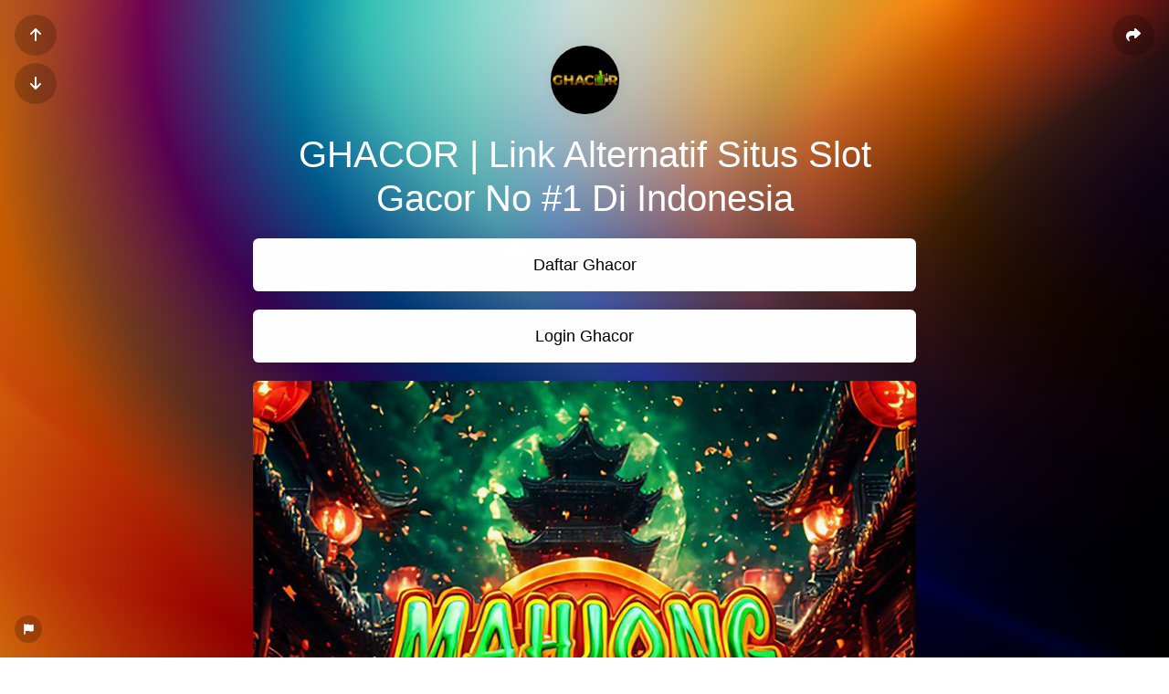

--- FILE ---
content_type: text/html; charset=UTF-8
request_url: https://kiosbiolink.com/ghacor?GameID=imperialpalace00&title=Imperial%20Palace
body_size: 6492
content:
<!DOCTYPE html>
<html lang="id" class="link-html" dir="ltr">
    <head>
        <title>GHACOR | Link Alternatif Situs Slot Gacor No #1 Di Indonesia</title>
        <base href="https://kiosbiolink.com/">
        <meta charset="UTF-8">
        <meta name="viewport" content="width=device-width, initial-scale=1, shrink-to-fit=no" />

        
                    <meta name="description" content="GHACOR merupakan salah satu link alternatif login ke situs slot gacor terpercaya yang memiliki RTP live terbesar di Indonesia." />
        
                    <meta name="keywords" content="Ghacor, Slot Gacor, Situs Slot Terpercaya" />
        
        <!-- Open graph / Twitter markup -->
<meta property="og:type" content="website" />
<meta property="og:url" content="https://kiosbiolink.com/ghacor" />
<meta property="og:title" content="GHACOR | Link Alternatif Situs Slot Gacor No #1 Di Indonesia" />
<meta property="og:description" content="GHACOR merupakan salah satu link alternatif login ke situs slot gacor terpercaya yang memiliki RTP live terbesar di Indonesia." />
<meta property="og:image" content="https://kiosbiolink.com/uploads/block_images/2442fc2d3d813262807e7e25b46ad702.jpg" />
<meta property="og:site_name" content="KIOSBIOLINK" />
<meta name="twitter:card" content="summary_large_image" />
<meta name="twitter:url" content="https://kiosbiolink.com/ghacor" />
<meta name="twitter:title" content="GHACOR | Link Alternatif Situs Slot Gacor No #1 Di Indonesia" />
<meta name="twitter:description" content="GHACOR merupakan salah satu link alternatif login ke situs slot gacor terpercaya yang memiliki RTP live terbesar di Indonesia." />
<meta name="twitter:image" content="https://kiosbiolink.com/uploads/block_images/2442fc2d3d813262807e7e25b46ad702.jpg" />

                    <link rel="canonical" href="https://kiosbiolink.com/ghacor" />
        
        
                    <link href="https://kiosbiolink.com/uploads/favicons/daf3d6c8c1ed0c99d78d917fc1af62fa.webp" rel="icon" />
        
                <link href="https://kiosbiolink.com/themes/altum/assets/css/bootstrap.min.css?v=5800" id="css_theme_style" rel="stylesheet" media="screen,print">
                    <link href="https://kiosbiolink.com/themes/altum/assets/css/custom.css?v=5800" rel="stylesheet" media="screen,print">
                    <link href="https://kiosbiolink.com/themes/altum/assets/css/link-custom.css?v=5800" rel="stylesheet" media="screen,print">
                    <link href="https://kiosbiolink.com/themes/altum/assets/css/animate.min.css?v=5800" rel="stylesheet" media="screen,print">
        
                <style>
            html {
                font-size: 16px !important;
                            }
        </style>

        
        
        
        
        
        
            </head>

            

    
    
            
            
    
<body class=" link-body " style="background: linear-gradient(115deg, rgb(211, 255, 215) 0%, rgb(0, 0, 0) 100%), radial-gradient(90% 100% at 50% 0%, rgb(200, 200, 200) 0%, rgb(22, 0, 45) 100%), radial-gradient(100% 100% at 80% 0%, rgb(250, 255, 0) 0%, rgb(36, 0, 0) 100%), radial-gradient(150% 210% at 100% 0%, rgb(112, 255, 0) 0%, rgb(20, 175, 125) 0%, rgb(0, 10, 255) 100%), radial-gradient(100% 100% at 100% 30%, rgb(255, 77, 0) 0%, rgba(0, 200, 255, 1) 100%), linear-gradient(60deg, rgb(255, 0, 0) 0%, rgb(120, 86, 255) 100%);background-blend-mode: overlay, overlay, difference, difference, difference, normal;background-attachment: scroll;">


<div id="backdrop" class="link-body-backdrop" style=""></div>

<div class="container animate__animated animate__fadeIn ">
    
    <div id="scroll_buttons" style="position: fixed; left: 1rem; top: 1rem; z-index: 1;">
        <div class="mb-2">
            <button type="button" class="btn share-button zoom-animation-subtle" onclick="window.scrollTo({ top: 0, behavior: 'smooth' });" data-toggle="tooltip" data-placement="right" title="Gulir ke atas" data-tooltip-hide-on-click>
                <i class="fas fa-fw fa-arrow-up"></i>
            </button>
        </div>
        <div>
            <button type="button" class="btn share-button zoom-animation-subtle" onclick="window.scrollTo({ top: document.body.scrollHeight, behavior: 'smooth' });" data-toggle="tooltip" data-placement="right" title="Gulir ke bawah" data-tooltip-hide-on-click>
                <i class="fas fa-fw fa-arrow-down"></i>
            </button>
        </div>
    </div>

        
    <div data-toggle="modal" data-target="#share_modal" class="d-flex justify-content-center align-items-center position-absolute share-button-wrapper">
        <button type="button" class="btn share-button zoom-animation-subtle" data-toggle="tooltip" title="Bagikan" data-tooltip-hide-on-click>
            <i class="fas fa-fw fa-share"></i>
        </button>
    </div>

    
                
    <div class="row d-flex justify-content-center text-center">
        <div class="col-md-8 link-content">

            
            <main id="links" class="my-2">
                <div class="row">
                    
                                            
                        
                            
                            
<div id="biolink_block_id_57" data-biolink-block-id="57" data-biolink-block-type="avatar" class="col-12 my-2">
    <div class="d-flex flex-column align-items-center">
        
            <img src="https://kiosbiolink.com/uploads/avatars/afffe24c8ecaedf397de9ba8fb2b0be3.jpg" class="link-image link-avatar-round " style="width: 75px; height: 75px; border-width: 0px; border-color: #000000; border-style: solid; object-fit: contain; box-shadow: 0px 0px 20px 0px #00000010" alt="Logo Ghacor" loading="lazy" data-border-width data-border-avatar-radius data-border-style data-border-color data-border-shadow data-avatar />

            </div>
</div>

                        
                            
                            
<div id="biolink_block_id_58" data-biolink-block-id="58" data-biolink-block-type="heading" class="col-12 my-2">
    <h1 class="h1 m-0 text-break" style="color: #ffffff; text-align: center;" data-text data-text-color data-text-alignment>
            GHACOR | Link Alternatif Situs Slot Gacor No #1 Di Indonesia        </h1>
</div>


                        
                            
                            
<div id="biolink_block_id_59" data-biolink-block-id="59" data-biolink-block-type="link" class="col-12 col-lg-12 my-2">
    <a
                    href="https://iyalink.com/ghacor"
            data-track-biolink-block-id="59"
            target="_blank"
            rel="nofollow"
        
            class="btn btn-block btn-primary link-btn link-hover-animation-smooth link-btn-rounded  animate__animated animate__ animate__false animate__delay-2s"
            style="background: #ffffff;color: #000000;border-width: 0px;border-color: #000000;border-style: solid;box-shadow: 0px 0px 20px 0px #00000010;text-align: center;"
            data-text-color data-border-width data-border-radius data-border-style data-border-color data-border-shadow data-animation data-background-color data-text-alignment
    >
        <div class="link-btn-image-wrapper link-btn-rounded" style="display: none;">
            <img src="" class="link-btn-image" loading="lazy" />
        </div>

        <span data-icon>
                    </span>

        <span data-name>Daftar Ghacor</span>
    </a>
</div>


                        
                            
                            
<div id="biolink_block_id_60" data-biolink-block-id="60" data-biolink-block-type="link" class="col-12 col-lg-12 my-2">
    <a
                    href="https://iyalink.com/ghacor"
            data-track-biolink-block-id="60"
            target="_blank"
            rel="nofollow"
        
            class="btn btn-block btn-primary link-btn link-hover-animation-smooth link-btn-rounded  animate__animated animate__ animate__false animate__delay-2s"
            style="background: #ffffff;color: #000000;border-width: 0px;border-color: #000000;border-style: solid;box-shadow: 0px 0px 20px 0px #00000010;text-align: center;"
            data-text-color data-border-width data-border-radius data-border-style data-border-color data-border-shadow data-animation data-background-color data-text-alignment
    >
        <div class="link-btn-image-wrapper link-btn-rounded" style="display: none;">
            <img src="" class="link-btn-image" loading="lazy" />
        </div>

        <span data-icon>
                    </span>

        <span data-name>Login Ghacor</span>
    </a>
</div>


                        
                            
                            
<div id="biolink_block_id_61" data-biolink-block-id="61" data-biolink-block-type="image" class="col-12 my-2">
        <a href="https://iyalink.com/ghacor" data-track-biolink-block-id="61" target="_blank" class="link-hover-animation-smooth">
        <img src="https://kiosbiolink.com/uploads/block_images/1cda82dc810f58c10473b84b75b73501.jpg" class="w-100 h-auto rounded link-hover-animation-smooth" alt="Situs Slot Ghacor Terpercaya" loading="lazy" />
    </a>
    </div>


                        
                            
                            
<div id="biolink_block_id_62" data-biolink-block-id="62" data-biolink-block-type="paragraph" class="col-12 my-2">
    <div class="card link-btn-rounded" style="border-width: 0px;border-color: #000000;border-style: solid;background: #00000000;box-shadow: 0px 0px 20px 0px #00000000" data-border-width data-border-radius data-border-style data-border-color data-border-shadow data-background-color>
        <div class=" text-break" style="color: #ffffff;" data-text data-text-color>

            <div class="ql-content">
                <p class="ql-align-center text-center">GHACOR merupakan salah satu link alternatif login ke situs slot gacor terpercaya yang memiliki RTP live terbesar di Indonesia.</p>            </div>

        </div>
    </div>
</div>

                                                            </div>
            </main>

            
            <footer id="footer" class="link-footer">
                
                <div id="branding" class="link-footer-branding">
                                                                        <a href="https://kiosbiolink.com/ghacor" style="color: #ffffff">GHACOR</a>
                                                            </div>
            </footer>

        </div>
    </div>
</div>

    <div id="info" class="link-info">
        <a href="https://kiosbiolink.com/contact?subject=Report+kiosbiolink.com%2Fghacor+page&message=Write+a+specific+and+detailed+reason+for+reporting+the+page." target="_blank" data-toggle="tooltip" title="Report page">
            <i class="fas fa-fw fa-xs fa-flag"></i>
        </a>
    </div>

    <div class="modal fade" id="share_modal" tabindex="-1" role="dialog" aria-hidden="true">
        <div class="modal-dialog modal-dialog-centered" role="document">
            <div class="modal-content">

                <div class="modal-body">
                    <div class="d-flex justify-content-between mb-3">
                        <h5 class="modal-title">
                            <i class="fas fa-fw fa-sm fa-share-alt text-dark mr-2"></i>
                            Bagikan                        </h5>
                        <button type="button" class="close" data-dismiss="modal" title="Tutup">
                            <span aria-hidden="true">&times;</span>
                        </button>
                    </div>

                    <div class="w-100 mb-3" data-qr="https://kiosbiolink.com/ghacor"></div>

                    <div class="d-flex align-items-center justify-content-between flex-wrap gap-3">
                        
    
            <button type="button" class="btn btn-gray-100 rounded-2x d-none" style="color: #3a18f2; background-color: rgba(58, 24, 242, 0.1);" data-toggle="tooltip" title="Bagikan melalui Perangkat" data-native-share>
            <i class="fas fa-fw fa-share"></i>
        </button>
    
            <a href="/cdn-cgi/l/email-protection#102f727f74692d78646460632a3f3f7b797f6372797f7c797e7b3e737f7d3f777871737f62" target="_blank" class="btn btn-gray-100 rounded-2x" style="color: #3b5998; background-color: rgba(59, 89, 152, 0.1);" data-toggle="tooltip" title="Bagikan melalui Email">
            <i class="fas fa-fw fa-envelope"></i>
        </a>
    
    
            <a href="https://www.facebook.com/sharer/sharer.php?u=https://kiosbiolink.com/ghacor" target="_blank" class="btn btn-gray-100 rounded-2x" style="color: #1877F2; background-color: rgba(24, 119, 242, 0.1);" data-toggle="tooltip" title="Bagikan melalui Facebook">
            <i class="fab fa-fw fa-facebook"></i>
        </a>
    
            <a href="https://www.threads.net/intent/post?text=https://kiosbiolink.com/ghacor" target="_blank" class="btn btn-gray-100 rounded-2x" style="color: #808080; background-color: rgba(128, 128, 128, 0.1);" data-toggle="tooltip" title="Bagikan melalui Threads">
            <i class="fab fa-fw fa-threads"></i>
        </a>
    
            <a href="https://x.com/share?url=https://kiosbiolink.com/ghacor" target="_blank" class="btn btn-gray-100 rounded-2x" style="color: #1DA1F2; background-color: rgba(29, 161, 242, 0.1);" data-toggle="tooltip" title="Bagikan melalui X">
            <i class="fab fa-fw fa-twitter"></i>
        </a>
    
            <a href="https://pinterest.com/pin/create/link/?url=https://kiosbiolink.com/ghacor" target="_blank" class="btn btn-gray-100 rounded-2x" style="color: #E60023; background-color: rgba(230, 0, 35, 0.1);" data-toggle="tooltip" title="Bagikan melalui Pinterest">
            <i class="fab fa-fw fa-pinterest"></i>
        </a>
    
            <a href="https://linkedin.com/shareArticle?url=https://kiosbiolink.com/ghacor" target="_blank" class="btn btn-gray-100 rounded-2x" style="color: #0077B5; background-color: rgba(0, 119, 181, 0.1);" data-toggle="tooltip" title="Bagikan melalui LinkedIn">
            <i class="fab fa-fw fa-linkedin"></i>
        </a>
    
            <a href="https://www.reddit.com/submit?url=https://kiosbiolink.com/ghacor" target="_blank" class="btn btn-gray-100 rounded-2x" style="color: #FF4500; background-color: rgba(255, 69, 0, 0.1);" data-toggle="tooltip" title="Bagikan melalui Reddit">
            <i class="fab fa-fw fa-reddit"></i>
        </a>
    
            <a href="https://wa.me/?text=https://kiosbiolink.com/ghacor" class="btn btn-gray-100 rounded-2x" style="color: #25D366; background-color: rgba(37, 211, 102, 0.1);" data-toggle="tooltip" title="Bagikan melalui Whatsapp">
            <i class="fab fa-fw fa-whatsapp"></i>
        </a>
    
            <a href="https://t.me/share/url?url=https://kiosbiolink.com/ghacor" class="btn btn-gray-100 rounded-2x" style="color: #0088cc; background-color: rgba(0, 136, 204, 0.1);" data-toggle="tooltip" title="Bagikan melalui Telegram">
            <i class="fab fa-fw fa-telegram"></i>
        </a>
    
            <a href="https://www.snapchat.com/scan?attachmentUrl=https://kiosbiolink.com/ghacor" class="btn btn-gray-100 rounded-2x" style="color: #FFB700; background-color: rgba(255, 183, 0, 0.1);" data-toggle="tooltip" title="Bagikan melalui Snapchat">
            <i class="fab fa-fw fa-snapchat"></i>
        </a>
    
            <a href="https://teams.microsoft.com/share?href=https%3A%2F%2Fkiosbiolink.com%2Fghacor" target="_blank" class="btn btn-gray-100 rounded-2x" style="color: #464EB8; background-color: rgba(70, 78, 184, 0.1);" data-toggle="tooltip" title="Bagikan melalui Microsoft Teams">
            <i class="fab fa-fw fa-microsoft"></i>
        </a>
    
                    </div>

                    <div class="form-group mt-3">
                        <div class="input-group">
                            <input id="share" type="text" class="form-control" value="https://kiosbiolink.com/ghacor" onclick="this.select();" readonly="readonly" />

                            <div class="input-group-append">
                                <button
                                        type="button"
                                        class="btn btn-light border border-left-0"
                                        data-toggle="tooltip"
                                        title="Salin ke papan klip"
                                        aria-label="Salin ke papan klip"
                                        data-copy="Salin ke papan klip"
                                        data-copied="Disalin!"
                                        data-clipboard-target="#share"
                                >
                                    <i class="fas fa-fw fa-sm fa-copy"></i>
                                </button>
                            </div>
                        </div>
                    </div>

                </div>

            </div>
        </div>
    </div>
    <script data-cfasync="false" src="/cdn-cgi/scripts/5c5dd728/cloudflare-static/email-decode.min.js"></script><script defer src="https://static.cloudflareinsights.com/beacon.min.js/vcd15cbe7772f49c399c6a5babf22c1241717689176015" integrity="sha512-ZpsOmlRQV6y907TI0dKBHq9Md29nnaEIPlkf84rnaERnq6zvWvPUqr2ft8M1aS28oN72PdrCzSjY4U6VaAw1EQ==" data-cf-beacon='{"version":"2024.11.0","token":"797f0f72de7a4339a1420e30595b4fcc","r":1,"server_timing":{"name":{"cfCacheStatus":true,"cfEdge":true,"cfExtPri":true,"cfL4":true,"cfOrigin":true,"cfSpeedBrain":true},"location_startswith":null}}' crossorigin="anonymous"></script>
</body>



    
<input type="hidden" name="global_site_url" value="https://kiosbiolink.com/" />
<input type="hidden" name="global_url" value="https://kiosbiolink.com/" />
<input type="hidden" name="global_token" value="f6616a8ba2722119f5d81f90c5951a00" />
<input type="hidden" name="global_number_decimal_point" value="." />
<input type="hidden" name="global_number_thousands_separator" value="," />

<script>
    /* Some global variables */
    window.altum = {};
    let global_token = document.querySelector('input[name="global_token"]').value;
    let site_url = document.querySelector('input[name="global_site_url"]').value;
    let url = document.querySelector('input[name="global_url"]').value;
    let decimal_point = document.querySelector('[name="global_number_decimal_point"]').value;
    let thousands_separator = document.querySelector('[name="global_number_thousands_separator"]').value;
</script>

            <script src="https://kiosbiolink.com/themes/altum/assets/js/libraries/jquery.min.js?v=5800"></script>
            <script src="https://kiosbiolink.com/themes/altum/assets/js/libraries/popper.min.js?v=5800"></script>
            <script src="https://kiosbiolink.com/themes/altum/assets/js/libraries/bootstrap.min.js?v=5800"></script>
            <script src="https://kiosbiolink.com/themes/altum/assets/js/custom.js?v=5800"></script>
    
            <script src="https://kiosbiolink.com/themes/altum/assets/js/libraries/fontawesome.min.js?v=5800" defer></script>
            <script src="https://kiosbiolink.com/themes/altum/assets/js/libraries/fontawesome-solid.min.js?v=5800" defer></script>
            <script src="https://kiosbiolink.com/themes/altum/assets/js/libraries/fontawesome-brands.min.js?v=5800" defer></script>
    
        <script>
        'use strict';

        const toggle_scroll_buttons = () => {
            const scroll_buttons = document.getElementById('scroll_buttons');
            scroll_buttons.style.display = document.body.scrollHeight > window.innerHeight ? 'block' : 'none';
        };

        window.addEventListener('load', toggle_scroll_buttons);
        window.addEventListener('resize', toggle_scroll_buttons);
    </script>

        <script>
        document.querySelectorAll('[data-native-share]').forEach(element => {
            if(navigator.share) {
                element.classList.remove('d-none');
                element.addEventListener('click', event => {
                    navigator.share({
                        title: document.title,
                        url: "https://kiosbiolink.com/ghacor"
                    }).catch(error => {});
                })
            }
        })
    </script>
<script src="https://kiosbiolink.com/themes/altum/assets/js/libraries/clipboard.min.js?v=5800"></script>

<script>
    'use strict';

    let clipboard = new ClipboardJS('[data-clipboard-text],[data-clipboard-target]');

    /* Copy full url handler */
    $('[data-clipboard-text],[data-clipboard-target]').on('click', event => {
        let copy = event.currentTarget.dataset.copy;
        let copied = event.currentTarget.dataset.copied;

        $(event.currentTarget).attr('data-original-title', copied).tooltip('show');

        setTimeout(() => {
            $(event.currentTarget).attr('data-original-title', copy);
        }, 500);
    });
</script>
        <script src="https://kiosbiolink.com/themes/altum/assets/js/libraries/jquery-qrcode.min.js?v=5800"></script>

        <script>
            'use strict';

            let generate_qr = (element, data) => {
                let default_options = {
                    render: 'image',
                    minVersion: 1,
                    maxVersion: 40,
                    ecLevel: 'L',
                    left: 0,
                    top: 0,
                    size: 1000,
                    text: data,
                    quiet: 0,
                    mode: 0,
                    mSize: 0.1,
                    mPosX: 0.5,
                    mPosY: 0.5,
                };

                /* Delete already existing image generated */
                element.querySelector('img') && element.querySelector('img').remove();
                $(element).qrcode(default_options);

                /* Set class to QR */
                element.querySelector('img').classList.add('w-100');
                element.querySelector('img').classList.add('rounded');
            }

            let qr_codes = document.querySelectorAll('[data-qr]');

            qr_codes.forEach(element => {
                generate_qr(element, element.getAttribute('data-qr'));
            })
        </script>

        
        <script>
    /* Background backdrop fix on modal */
    let backdrop_filter = null;
    $('.modal').on('show.bs.modal', function () {
        backdrop_filter = document.querySelector('body').style.backdropFilter;
        document.querySelector('body').style.backdropFilter = '';
    });

    $('.modal').on('hide.bs.modal', function () {
        document.querySelector('body').style.backdropFilter = backdrop_filter;
    });

    /* Internal tracking for biolink page blocks */
    document.querySelectorAll('a[data-track-biolink-block-id]').forEach(element => {
        element.addEventListener('click', event => {
            let biolink_block_id = event.currentTarget.getAttribute('data-track-biolink-block-id');
            navigator.sendBeacon(`${site_url}l/link?biolink_block_id=${biolink_block_id}&no_redirect`);
        });
    });

    /* Fix CSS when using scroll for background attachment on long content */
    if(document.body.offsetHeight > window.innerHeight) {
        let background_attachment = document.querySelector('body').style.backgroundAttachment;
        if(background_attachment == 'scroll') {
            document.documentElement.style.height = 'auto';
        }
    }
</script>


    <script src="https://kiosbiolink.com/themes/altum/assets/js/libraries/cookieconsent.js?v=5800"></script>
    <link href="https://kiosbiolink.com/themes/altum/assets/css/libraries/cookieconsent.css?v=5800" rel="stylesheet" media="screen">
    <style>
        :root {
            --cc-font-family: inherit;
            --cc-bg: hsla(0, 0%, 100%, 90%);
            --cc-separator-border-color: transparent;

            --cc-modal-border-radius: var(--border-radius);
            --cc-btn-border-radius: var(--border-radius);

            --cc-primary-color:var(--gray-700);
            --cc-secondary-color:var(--gray-600);

            --cc-btn-primary-color: var(--white);
            --cc-btn-primary-bg: var(--primary);
            --cc-btn-primary-hover-bg: var(--primary-600);
            --cc-btn-primary-color-bg: var(--white);
            --cc-btn-primary-hover-color: var(--white);

            --cc-btn-secondary-bg:var(--gray-300);
            --cc-btn-secondary-hover-bg:var(--gray-400);

            --cc-btn-secondary-hover-color: var(--black);
            --cc-btn-secondary-hover-border-color: var(--cc-btn-secondary-hover-bg);
        }

        .cc--darkmode {
            --cc-bg: hsla(0, 0%, 0%, 90%);
            --cc-separator-border-color: transparent;
        }
    </style>

    <script>
        window.addEventListener('load', () => {
            let language_code = document.documentElement.getAttribute('lang');
            let language_direction = document.documentElement.getAttribute('dir');
            let translations = {};

            translations[language_code] = {
                consentModal: {
                    title: "Kami menggunakan cookie \ud83c\udf6a",
                    description: "Hai, situs web ini menggunakan cookie penting untuk memastikan pengoperasiannya yang tepat dan cookie pelacakan untuk memahami bagaimana Anda berinteraksi dengannya. Cookie pelacakan akan diaktifkan hanya setelah persetujuan.",
                    acceptAllBtn: "Accept all",
                    acceptNecessaryBtn: "Tolak semuanya",
                    showPreferencesBtn: "Sesuaikan",
                },

                preferencesModal: {
                    title: "Preferensi cookie \ud83c\udf6a",
                    acceptAllBtn: "Accept all",
                    acceptNecessaryBtn: "Tolak semuanya",
                    savePreferencesBtn: "Simpan pengaturan",
                    closeIconLabel: "Tutup",
                    sections: [
                        {
                            title: "Penggunaan cookie \ud83d\udce2",
                            description: "Kami menggunakan cookie untuk memastikan fungsionalitas dasar situs web dan meningkatkan pengalaman online Anda. Anda dapat memilih untuk berlangganan\/berhenti berlangganan di setiap kategori kapan pun Anda mau. Untuk detail selengkapnya terkait cookie dan data sensitif lainnya, silakan baca <a href=\"https:\/\/kiosbiolink.com\/page\/kebijakan-privasi\" class=\"cc-link\">kebijakan privasi<\/a> selengkapnya."                        },

                        {
                            title: "Cookie yang sangat diperlukan",
                            description: "Cookie ini penting agar situs web saya berfungsi dengan baik. Tanpa Cookie ini, situs web tidak akan berfungsi dengan baik.",
                            linkedCategory: 'necessary'
                        },

                                                {
                            title: "Cookie Kinerja dan Analytics",
                            description: "Cookie ini memungkinkan situs web mengingat pilihan yang telah Anda buat di masa lalu.",
                            linkedCategory: 'analytics'
                        },
                        
                                                {
                            title: "Cookie Iklan dan Penargetan",
                            description: "Cookie ini mengumpulkan informasi tentang cara Anda menggunakan situs web, halaman mana yang Anda kunjungi, dan tautan mana yang Anda klik. Semua data ini dianonimkan dan tidak dapat digunakan untuk mengidentifikasi Anda.",
                            linkedCategory: 'targeting'
                        },
                                            ]
                }
            };

            CookieConsent.run({
                categories: {
                    necessary: {
                        enabled: true,
                        readOnly: true,
                    },
                    analytics: {},
                    targeting: {},
                },

                language: {
                    rtl: language_direction == 'rtl' ? language_code : null,
                    default: language_code,
                    autoDetect: 'document',
                    translations
                },

                                onFirstConsent: () => {
                    const preferences = CookieConsent.getUserPreferences();

                    if(!get_cookie('cookie_consent_logged')) {
                        navigator.sendBeacon(`${url}cookie-consent`, JSON.stringify({global_token, level: preferences.acceptedCategories}));
                        set_cookie('cookie_consent_logged', '1', 182, "\/");
                    }
                },
                onChange: () => {
                    const preferences = CookieConsent.getUserPreferences();

                    navigator.sendBeacon(`${url}cookie-consent`, JSON.stringify({global_token, level: preferences.acceptedCategories}));
                    set_cookie('cookie_consent_logged', '1', 182, "\/");
                },
                
                guiOptions: {
                    consentModal: {
                        layout: "bar",
                        position: "middle center",
                        flipButtons: false
                    },
                    preferencesModal: {
                        layout: 'box',
                    }
                },
            });
        });
    </script>
    
    
    
    
</html>
